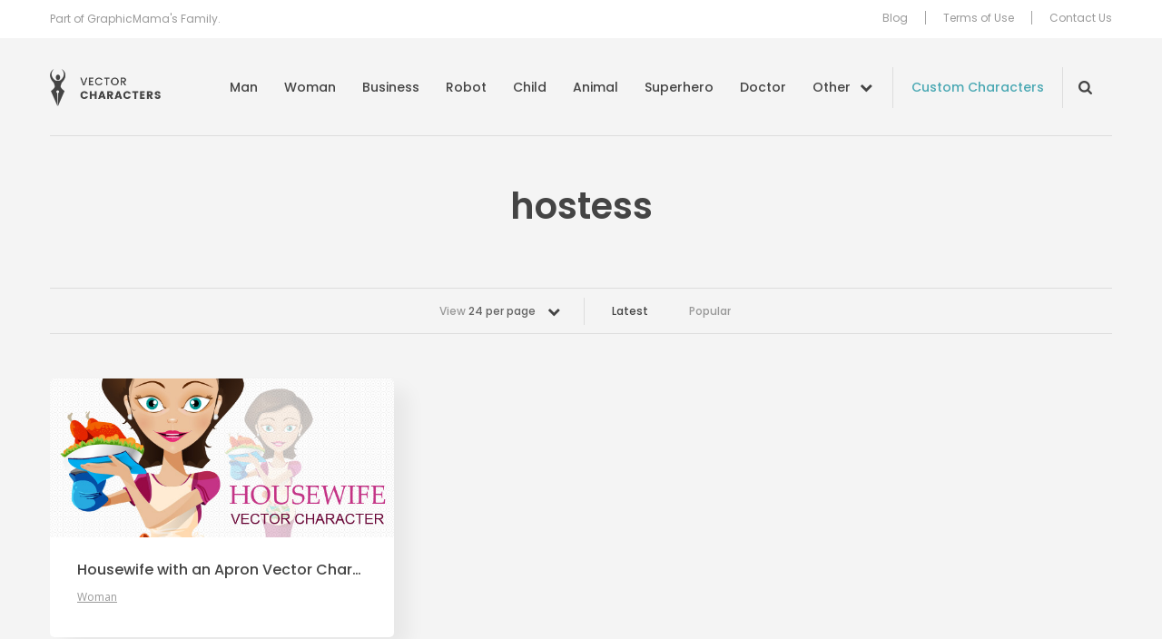

--- FILE ---
content_type: text/css
request_url: https://vectorcharacters.net/wp-content/themes/psdfiles-vectorcharacters/style.css?ver=1655707887
body_size: 10975
content:
/*
Theme Name: Vector Characters
Template: psdfiles
*/
body{background:#f4f4f4;font-family:Poppins,sans-serif}a,h2 a:hover{color:#163e73}div#logo{width:122px;height:41px;margin-top:2px}div#logo a{background:url(images/logo@2x.png) 0 0/contain no-repeat;width:100%;height:100%;display:block}a.download-button{background:#67c185;line-height:60px;height:60px;font-size:16px;font-weight:600;color:#fff;text-shadow:none;width:auto;padding:0 20px 0 60px;position:relative;display:inline-block;border-radius:5px;-webkit-transition:opacity .3s;-o-transition:opacity .3s;transition:opacity .3s}a.download-button:before{font-family:FontAwesome;font-size:16px;color:#fff;content:'\f0ed';position:absolute;top:50%;left:20px;-webkit-transform:translateY(-50%);-ms-transform:translateY(-50%);-o-transform:translateY(-50%);transform:translateY(-50%)}a.download-button:hover{opacity:.85}#sidebar h2{background-image:url(images/sidebar-h2.png)}#sidebar h2 span{background-image:url(images/sidebar-h2-r.png)}#sidebar ul li ul li a:hover,.current-cat,h2 strong.colored{color:#163e73}.current-cat a{color:#163e73!important}h1.pagetitle{color:#163e73;text-shadow:#aac5e0 0 1px 2px}h1.pagetitle span{color:#aac5e0}.our-network-button{background:url(images/our-network-button.png)}.socials-header{float:right;padding:6px 0;min-width:270px}.socials-header ul{list-style:none;font-size:14px;line-height:32px;color:#666}.socials-header li{float:left}.socials-header li~li{margin-left:8px}.socials-header li:first-child{min-width:70px}.socials-header li a{display:block;width:30px;height:30px;border:1px solid #9b9ea1;border-radius:6px;-webkit-transition:background-color .15s,border-color .15s;-moz-transition:background-color .15s,border-color .15s;-ms-transition:background-color .15s,border-color .15s;-o-transition:background-color .15s,border-color .15s;transition:background-color .15s,border-color .15s}.socials-header li a:hover{text-decoration:none}.socials-header li i{display:block;width:30px;height:30px;background-image:url(images/social-icons.png);background-repeat:no-repeat;-webkit-transition:background-position .15s;-moz-transition:background-position .15s;-ms-transition:background-position .15s;-o-transition:background-position .15s;transition:background-position .15s}.socials-header .ico-facebook{background-position:0 -30px}.socials-header a:hover .ico-facebook{background-position:0 0}.socials-header .ico-twitter{background-position:-90px -30px}.socials-header a:hover .ico-twitter{background-position:-90px 0}.socials-header .ico-youtube{background-position:-120px -30px}.socials-header a:hover .ico-youtube{background-position:-120px 0}.socials-header .ico-pinterest{background-position:-60px -30px}.socials-header a:hover .ico-pinterest{background-position:-60px 0}.socials-header .link-facebook:hover{background:#3d599c;border-color:#3d599c}.socials-header .link-twitter:hover{background:#019fd3;border-color:#019fd3}.socials-header .link-youtube:hover{background:#c4302d;border-color:#c4302d}.socials-header .link-pinterest:hover{background:#920002;border-color:#920002}.bar-filters{padding:10px 0 5px;border:solid #ddd;border-width:1px 0;margin-bottom:49px;text-align:center;font-size:12px;font-weight:500}.single .bar-filters{display:none}.bar-filters .bar-content{display:inline-block}.bar-filters .bar-aside{float:right}.bar-filters .bar-content>ul{list-style:none;display:inline-block;border-left:1px solid #ddd;overflow:hidden}.bar-filters .bar-content>ul li{float:left;margin-left:45px}.bar-filters .bar-content>ul li:first-child{margin-left:30px}.bar-filters .bar-content>ul li a{display:block;line-height:30px;color:#999;text-decoration:none}.dropdown,.dropdown-trigger{display:inline-block;vertical-align:top;position:relative}.bar-filters .bar-content>ul .current a{color:#444}.dropdown{height:30px;z-index:3;margin-right:15px}.dropdown-trigger{line-height:24px;padding:3px 35px 3px 8px;min-width:145px;text-decoration:none;color:#999;box-sizing:border-box}.dropdown-trigger strong{font-weight:500;color:#666}.download-button2,.dropdown-trigger{background-color:transparent;-webkit-transition:background-position .15s,padding .15s;-moz-transition:background-position .15s,padding .15s;-ms-transition:background-position .15s,padding .15s;-o-transition:background-position .15s,padding .15s;transition:background-position .15s,padding .15s}.dropdown-trigger-aside{width:30px;position:absolute;top:0;bottom:0;right:0}.dropdown-trigger-aside i{color:#444;font-size:14px;line-height:30px}.dropdown-body{position:absolute;top:43px;left:0;right:0;background:#fff;border-width:0 1px 1px;border-style:solid;border-color:#cfd3d9;border-radius:0 0 4px 4px;padding:5px;-webkit-transform-origin:top left;-moz-transform-origin:top left;-ms-transform-origin:top left;-o-transform-origin:top left;transform-origin:top left;-webkit-transform:scale(1,0);-moz-transform:scale(1,0);-ms-transform:scale(1,0);-o-transform:scale(1,0);transform:scale(1,0);-webkit-transition:top .15s,-webkit-transform .15s;-moz-transition:top .15s,-moz-transform .15s;-ms-transition:top .15s,-ms-transform .15s;-o-transition:top .15s,-o-transform .15s;transition:top .15s,transform .15s}.dropdown-body ul{list-style:none;padding:15px 0;margin:0}.dropdown-body ul,.dropdown-body-wide .cols{background:#ededed;background:-moz-linear-gradient(top,#ededed 0,#fff 100%);background:-webkit-linear-gradient(top,#ededed 0,#fff 100%);background:linear-gradient(to bottom,#ededed 0,#fff 100%)}.dropdown-body li~li{margin-top:10px}.dropdown-body li a{display:block;font-size:14px;line-height:20px;padding:5px 15px;text-decoration:none;color:#575757}.dropdown-body li a:hover{color:#111}.dropdown-body-wide{width:970px;right:auto;box-shadow:0 50px 100px -50px rgba(0,0,0,.5);border-top-width:1px;border-radius:0 4px 4px}.dropdown-body-wide ul{background:0 0;padding:35px 25px}.download-button2,.dropdown-accented .dropdown-trigger{color:#fff;border-color:#153c71;background:#2c6baa;background:-moz-linear-gradient(top,#fff 0,#fff 40%,#2c6baa 67%,#153c71 100%);background:-webkit-linear-gradient(top,#fff 0,#fff 40%,#2c6baa 67%,#153c71 100%);background:linear-gradient(to bottom,#fff 0,#fff 40%,#2c6baa 67%,#153c71 100%);background-position:0 100%;-webkit-background-size:100% 300%;background-size:100% 300%}.dropdown-accented .dropdown-trigger-aside{border-color:#153c71}.dropdown-accented .dropdown-trigger-aside .arrow-down,.dropdown-open .dropdown-trigger,.dropdown-trigger:hover,.dropdown:hover .dropdown-trigger{background-position:0 0}.download-button2:hover,.dropdown-accented .dropdown-trigger:hover,.dropdown-accented:hover .dropdown-trigger{background-position:0 80%}.dropdown-accented.dropdown-open .dropdown-trigger{border-color:#cfd3d9;color:#575757}.dropdown-accented.dropdown-open .dropdown-trigger-aside .arrow-down{background-position:0 -11px}.dropdown-accented.dropdown-open .dropdown-trigger,.dropdown-accented.dropdown-open .dropdown-trigger:hover,.dropdown-accented.dropdown-open:hover .dropdown-trigger{background-position:0 0}.dropdown-open .dropdown-trigger{z-index:2}.dropdown-open .dropdown-trigger-aside{border-color:transparent}.dropdown-open .dropdown-body{top:41px;-webkit-transform:none;-moz-transform:none;-ms-transform:none;-o-transform:none;transform:none}.dropdown-open .dropdown-body-wide{top:56px}.cols:after{content:'';clear:both;display:table}.cols .col{float:left}.col-1of4{width:25%}.col-1of3{width:33%}ul.col{list-style:none}ul.col li{padding:15px 0}ul.col a{text-decoration:none;font-size:14px;color:#9f9f9f}.page-template-template-popular-searches-php .header-middle-section h1.pagetitle{margin-bottom:0}@media only screen and (max-width:767px){.page-template-template-popular-searches-php #content .col{float:none;width:100%}}.form-search{padding-right:43px;position:relative}.form-search .field{display:block;background:#cfd3d9;border-width:1px 0 1px 1px;border-style:solid;border-color:#abb0b7 #abb0b7 #cfd3d9;border-radius:4px 0 0 4px;font-size:14px;line-height:24px;padding:10px 20px;width:257px;color:#333}.form-search .btn-submit{width:43px;height:46px;position:absolute;top:0;right:0;background:#cfd3d9;border-width:1px;border-style:solid;border-color:#abb0b7 #cfd3d9 #cfd3d9 #abb0b7;border-radius:0 4px 4px 0;cursor:pointer}.form-search .ico-search{background:url(images/ico-search.png) 48% no-repeat;width:42px;height:44px;display:block}.search-no-results .post .entry-title{text-align:center}#content{float:none;width:auto;position:relative;margin:0 -8px}.more-blog-posts-section{margin-bottom:50px}.more-blog-posts-section h2{margin-bottom:10px;text-shadow:none;font-size:38px;line-height:1.35;color:#444;text-align:center}.more-blog-posts-section p{margin-bottom:10px;font-size:16px;line-height:27px;color:#666;text-align:center}.more-blog-posts-section .section-head{margin-bottom:40px}.blog .more-blog-posts-section .post{float:left;width:25%}.blog .more-blog-posts-section .post .post-cnt{padding:0;min-height:auto}.blog .more-blog-posts-section .post:nth-child(3n+1){clear:none}.blog .more-blog-posts-section .post .post-head h3{font-size:14px}@media only screen and (max-width:767px){.more-blog-posts-section{margin-bottom:0}}.blog .post{float:left;width:33.3333%;margin:0 0 15px;min-height:244px;padding:0 8px;border:0;background:0 0;-webkit-box-sizing:border-box;-moz-box-sizing:border-box;box-sizing:border-box}.blog .post:nth-child(3n+1){clear:both}.blog .post+.cl+.choco-templates{margin-top:80px}.blog .post-head{padding-bottom:0}.blog .post-cnt{min-height:220px;padding:0;box-shadow:16px 12px 20px rgba(0,0,0,.05)}.blog .post .box-gradient{display:none!important}.blog .post .post-head{background:#fff;padding:25px 30px 31px;border-radius:0 0 5px 5px}.blog .post .post-head h3{font-size:16px;font-weight:500;color:#444;margin-bottom:6px;line-height:1.35}.blog .post .post-head h3 a{text-decoration:none;color:inherit;display:block;white-space:nowrap;overflow:hidden;text-overflow:ellipsis}.blog .post .postmeta{font-size:0}.blog .post .postmeta a{font-family:'Open Sans',sans-serif;font-size:12px;color:#999;display:inline-block;margin-right:3px}.blog .post .postmeta a:after{content:','}.blog .post .postmeta a:last-child:after,.post.choco-templates:before{content:''}.blog .post .image{box-shadow:none;margin:0;border:0;padding:0}.blog .post .image img{border-radius:5px 5px 0 0}.blog .post .badge{right:auto;left:-5px;top:-5px;background:url(images/badge-graphicmama.png) 0 0/contain no-repeat;width:106px;height:106px}.blog .post-custom .image{position:relative;overflow:hidden;border-radius:5px;min-height:285px}.blog .post-custom .image>a{position:absolute;top:0;left:0;width:100%;height:100%;background:center center/cover no-repeat}.blog .post-custom .badge{pointer-events:none}.error404.blog .post,.error404.blog .post-cnt{min-height:auto}.blog .post.blog-listing-post .post-head{padding:12px 20px}.blog .post.blog-listing-post .post-head h3 a{text-overflow:visible;white-space:initial}.post.choco-templates,.post.page,.post.post-full{width:auto;float:none;box-shadow:none}.post.choco-templates{text-align:center;font-size:14px;line-height:2;color:#444;margin-bottom:0}.post.choco-templates h3{text-align:center;padding:60px 14px 5px;font-size:30px;font-weight:600}.post.choco-templates h3 img{vertical-align:middle}.btn-share,.btn-share i,.ico-download{vertical-align:top}.post.choco-templates .choco-button{margin-right:38px;margin-bottom:16px}.cartoon-slider-holder .cartoon-slider-pagination{bottom:80px}.cartoon-slider-holder .cartoon-slider-pagination a{width:12px;height:12px;border-radius:50%;background:#ddd;margin:0 4px;transition:background .3s}.cartoon-slider-holder .cartoon-slider-pagination a.selected,.cartoon-slider-holder .cartoon-slider-pagination a:hover{background:#4aa8b3}.post.choco-templates{position:relative;z-index:0;border:0}.post.choco-templates .post-cnt{box-shadow:none}.post.choco-templates:before{z-index:-1;position:absolute;top:0;left:50%;width:4000px;height:100%;background:#fff;margin-left:-2000px}.cartoon-slider-holder{padding:42px 44px 130px}.chocos ul li{width:18.85%;margin-right:8.2%;text-align:center}.chocos ul li:nth-child(4n){margin-right:0}.chocos ul li a{text-decoration:none}.chocos ul li a.choco-image{width:auto;height:auto;border:0;margin-bottom:11px}.chocos ul li a img{width:auto;height:auto;max-height:232px;max-width:100%}.chocos ul li h4{font-family:Cabin,sans-serif;font-size:20px;font-weight:500;line-height:1.4}.chocos ul li h4 em,.download p{font-family:'Open Sans',sans-serif}.chocos ul li h4 a{display:block;color:#444}.chocos ul li h4 em{display:block;font-style:normal;text-transform:uppercase;font-weight:400;font-size:11px;color:#999}.page-download .entry{border-top:0}.page-download .header .header__inner .shell:before{display:none}.page-download #container,.page-download #main{padding-top:0}.page-download .post-head{padding:21px 0 0}.download-more-posts{padding-top:24px}.download-more-posts h3{text-align:center;font-size:16px;font-weight:500;color:#444;border-top:1px solid #eee;padding-top:38px}.download-more-posts .cartoon-slider-holder{padding:17px 15px 37px;box-sizing:border-box}.download-more-posts .cartoon-slider-holder .cartoon-slider-pagination{bottom:-7px}.download-more-posts .cartoon-slider-holder .cartoon-slider-pagination a{width:8px;height:8px}.download-more-posts .chocos ul li{width:12.4%;margin-right:2.2%!important;padding:0}.download-more-posts .chocos ul li:nth-child(7n){margin-right:0!important}.download-more-posts .chocos ul li h4{font-size:14px}.download-more-posts .chocos ul li h4 em{font-size:10px}.download-more-posts .chocos ul li a img{max-width:100%;width:auto;max-height:120px}.download-more-posts .chocos .cartoon-slider-holder .slide-left-arrow,.download-more-posts .chocos .cartoon-slider-holder .slide-right-arrow{width:29px;height:29px;line-height:25px;margin-top:-21px}.download-more-posts .chocos .cartoon-slider-holder .slide-left-arrow{left:-5px}.download-more-posts .chocos .cartoon-slider-holder .slide-right-arrow{right:-5px}.download .download-button{margin-bottom:12px}.download p{font-size:12px;color:#999}.choco-templates .chocos .cartoon-slider{height:auto!important}.choco-templates .chocos .caroufredsel_wrapper{max-height:initial!important}.chocos .cartoon-slider-holder .slide-left-arrow,.chocos .cartoon-slider-holder .slide-right-arrow{background:#f4f4f4;width:45px;height:45px;border-radius:5px;font-size:0;text-indent:0;margin-top:-73px;line-height:41px;text-decoration:none;text-align:center;border:2px solid #fff;-webkit-box-sizing:border-box;-moz-box-sizing:border-box;box-sizing:border-box;-webkit-transition:box-shadow .3s;-o-transition:box-shadow .3s;transition:box-shadow .3s}.chocos .cartoon-slider-holder .slide-left-arrow{left:0}.chocos .cartoon-slider-holder .slide-right-arrow{right:0}.chocos .cartoon-slider-holder .slide-left-arrow:hover,.chocos .cartoon-slider-holder .slide-right-arrow:hover{box-shadow:16px 12px 20px rgba(0,0,0,.05)}.chocos .cartoon-slider-holder .slide-left-arrow:before,.chocos .cartoon-slider-holder .slide-right-arrow:before{font-family:FontAwesome;font-size:14px;color:#444}.chocos .cartoon-slider-holder .slide-left-arrow:before{content:'\f053'}.chocos .cartoon-slider-holder .slide-right-arrow:before{content:'\f054'}.single .post{float:none;width:auto;margin:0 0 20px}.single .post-head{padding-bottom:20px}.single .post-cnt{padding:14px 27px 18px;min-height:421px}.single .post.choco-templates{margin:0}.sidebar-download p{font-size:14px;line-height:25px;color:#575757;padding:0 0 12px}.sidebar-download p.mini{font-size:11px;line-height:17px;color:#888;padding:0 0 17px}.sidebar-download .sidebar-cnt{padding:24px 20px 28px}.sidebar-download .box-gradient{height:180px}.ico-download{background:url(images/ico-download.png) no-repeat;width:14px;height:14px;display:inline-block}.post-full .post-head{text-align:center}.post-full .post-head h2{text-shadow:none;font-size:25px;font-weight:600;color:#444}.post-full .post-head h2 strong{color:#67c185}.post-full .box-gradient{display:none}.post-full .post-cnt{min-height:auto}.buttons{padding:10px 0}.download-button2{display:inline-block;font-size:16px;line-height:26px;padding:10px 15px;border:1px solid #153c71;border-radius:8px;font-weight:700;text-decoration:none}.download-button2:hover{color:#fff}.download-button2 .ico-download{position:relative;top:5px;margin-right:8px}.badge-small.badge-premium{background-image:url(../psdfiles/images/badge-small-premium.png)}.sidebar-graphicmama .sidebar-cnt{padding:0}.sidebar-graphicmama .sidebar-cnt>a{text-decoration:none;font-size:14px;text-align:center;color:#fff}.sidebar-graphicmama .sidebar-cnt p{font-size:16px;line-height:1.5;font-weight:400;letter-spacing:0}.sidebar-graphicmama .sidebar-cnt p strong{display:block;font-size:20px;line-height:1.3}.sidebar-graphicmama-premium .sidebar-cnt>a{text-transform:uppercase;font-weight:600}.sidebar-graphicmama-premium .sidebar-cnt p{font-size:18px;line-height:1.2;font-weight:400}.sidebar-graphicmama-premium .sidebar-cnt p strong{display:block;font-size:34px;line-height:1.1}.sidebar-graphicmama .browse{display:inline-block;background:#ee7078;line-height:48px;padding:0 32px;border-radius:3px;letter-spacing:1px;-webkit-transition:-webkit-transform .2s;-moz-transition:-moz-transform .2s;-ms-transition:-ms-transform .2s;-o-transition:-o-transform .2s;transition:transform .2s}.sidebar-graphicmama a:hover .browse{-webkit-transform:translate(0,-11px);-moz-transform:translate(0,-11px);-ms-transform:translate(0,-11px);-o-transform:translate(0,-11px);transform:translate(0,-11px)}.sidebar-graphicmama .premium-box .browse{position:absolute;top:150px;left:50%;margin-left:-16px}.sidebar-graphicmama .character-box .browse{font-size:18px;padding:0 20px;text-transform:uppercase}.sidebar-graphicmama .logo-graphic-mama{background:url(images/logo-graphic-mama.png) 50% no-repeat;width:100%;height:94px;display:block}.sidebar-graphicmama .premium-box{width:100%;height:250px;position:relative;border-radius:0 0 5px 5px;padding:24px 0 0}.sidebar-graphicmama .character-box,.sidebar-graphicmama .premium-box{background:#4cc2c2;background:-moz-radial-gradient(center,ellipse cover,#4cc2c2 0,#41b3b2 100%);background:-webkit-radial-gradient(center,ellipse cover,#4cc2c2 0,#41b3b2 100%);background:radial-gradient(ellipse at center,#4cc2c2 0,#41b3b2 100%)}.sidebar-graphicmama .character-box{width:100%;border-radius:5px;padding:32px 0 40px}.sidebar-graphicmama .character-box:after{content:'';position:absolute;width:0;height:0;top:0;bottom:0;left:-31px;margin:auto;border-style:solid;border-width:31px 31px 31px 0;border-color:transparent #46bab8 transparent transparent}.sidebar-graphicmama .character-box img{display:block;max-width:100%;padding:19px 0}.sidebar-graphicmama .ico-ninja{background:url(images/ninja-character.png) 50% 0 no-repeat;width:108px;height:133px;position:absolute;top:110px;left:50%;margin-left:-100px;z-index:5;-webkit-transition:-webkit-transform .2s;-moz-transition:-moz-transform .2s;-ms-transition:-ms-transform .2s;-o-transition:-o-transform .2s;transition:transform .2s}.sidebar-graphicmama .ico-ninja-shadow{background:rgba(0,0,0,.2);width:60px;height:3px;border-radius:100%;position:absolute;top:240px;left:50%;margin-left:-75px;-webkit-transform:scale(0);-moz-transform:scale(0);-ms-transform:scale(0);-o-transform:scale(0);transform:scale(0);-webkit-transition:-webkit-transform .2s,opacity .2s;-moz-transition:-moz-transform .2s,opacity .2s;-ms-transition:-ms-transform .2s,opacity .2s;-o-transition:-o-transform .2s,opacity .2s;transition:transform .2s,opacity .2s}.sidebar-graphicmama a:hover .ico-ninja{background-position:50% -133px;-webkit-transform:translate(0,-23px);-moz-transform:translate(0,-23px);-ms-transform:translate(0,-23px);-o-transform:translate(0,-23px);transform:translate(0,-23px)}.sidebar-graphicmama a:hover .ico-ninja-shadow{opacity:1;-webkit-transform:scale(1);-moz-transform:scale(1);-ms-transform:scale(1);-o-transform:scale(1);transform:scale(1)}.text-ad{text-align:center;font-size:11px}.popup-overlay{background:#f0f0f0;position:fixed;top:0;left:0;bottom:0;right:0;z-index:99;visibility:hidden;opacity:0;-webkit-transition:opacity .4s,visibility 0s .4s;-moz-transition:opacity .4s,visibility 0s .4s;-ms-transition:opacity .4s,visibility 0s .4s;-o-transition:opacity .4s,visibility 0s .4s;transition:opacity .4s,visibility 0s .4s}.popup-overlay-visible{visibility:visible;opacity:.8;-webkit-transition:opacity .4s;-moz-transition:opacity .4s;-ms-transition:opacity .4s;-o-transition:opacity .4s;transition:opacity .4s}.popup{position:absolute;top:130px;left:50%;width:748px;visibility:hidden;opacity:0;z-index:100;border:5px solid #fff;margin-left:-379px;text-align:center;border-radius:12px;background:#d7d7d7;background:-moz-linear-gradient(top,#d7d7d7 0,#fff 100%);background:-webkit-linear-gradient(top,#d7d7d7 0,#fff 100%);background:linear-gradient(to bottom,#d7d7d7 0,#fff 100%);-webkit-transform:translateY(-50px);-moz-transform:translateY(-50px);-ms-transform:translateY(-50px);-o-transform:translateY(-50px);transform:translateY(-50px);-webkit-transition:-webkit-transform .4s,opacity .4s,visibility 0s .4s;-moz-transition:-moz-transform .4s,opacity .4s,visibility 0s .4s;-ms-transition:-ms-transform .4s,opacity .4s,visibility 0s .4s;-o-transition:-o-transform .4s,opacity .4s,visibility 0s .4s;transition:transform .4s,opacity .4s,visibility 0s .4s}.popup h2,.popup h3,.popup p{line-height:1.2;margin:0 0 10px}.popup p{font-size:16px;color:#000}.popup h2{font-size:25px;color:#000;text-shadow:none}.popup h3{font-size:20px;color:#163e73;font-weight:400}.popup h4,.popup h5{line-height:1.2;margin:0 0 10px;color:#000;font-weight:400}.popup h4{font-size:18px}.popup h5{font-size:16px;text-transform:none}.btn-share,.btn-share:hover{color:#fff}.popup-visible{visibility:visible;opacity:1;-webkit-transform:translateY(0);-moz-transform:translateY(0);-ms-transform:translateY(0);-o-transform:translateY(0);transform:translateY(0);-webkit-transition:-webkit-transform .4s,opacity .4s;-moz-transition:-moz-transform .4s,opacity .4s;-ms-transition:-ms-transform .4s,opacity .4s;-o-transition:-o-transform .4s,opacity .4s;transition:transform .4s,opacity .4s}.popup-close{width:33px;height:34px;position:absolute;top:16px;right:16px}.popup-close .ico-close{background:url(images/ico-close.png) 50% no-repeat #fff;width:30px;height:30px;border-radius:8px;position:absolute;top:0;left:0;box-shadow:3px 4px 0 rgba(0,0,0,.15);z-index:101;-webkit-transition:top .1s,left .1s,box-shadow .1s;-moz-transition:top .1s,left .1s,box-shadow .1s;-ms-transition:top .1s,left .1s,box-shadow .1s;-o-transition:top .1s,left .1s,box-shadow .1s;transition:top .1s,left .1s,box-shadow .1s}.popup-close:hover .ico-close{top:2px;left:2px;box-shadow:1px 2px 0 rgba(0,0,0,.15)}.popup-foot:after,.popup-head:after{width:50px;height:1px;background:rgba(0,0,0,.12);left:50%;margin-left:-25px;content:'';overflow:hidden}.popup-head{padding:48px 24px 38px;position:relative}.popup-head:after{position:absolute;bottom:0}.popup-body{padding:38px 24px 50px}.popup-foot{padding:36px 24px 60px;position:relative}.popup-foot:after{position:absolute;top:0}.share-buttons{padding:24px 0 0;font-size:0}.btn-share{display:inline-block;font-size:16px;line-height:26px;padding:10px 18px;font-weight:700;text-transform:uppercase;text-decoration:none;border-width:1px;border-style:solid;border-radius:4px;margin:0 5px}.btn-share i{display:inline-block;position:relative;margin-left:6px}.btn-share-facebook{border-color:#364f7b;background:#4d70a8;background:-moz-linear-gradient(top,#4d70a8 0,#2a3f64 100%);background:-webkit-linear-gradient(top,#4d70a8 0,#2a3f64 100%);background:linear-gradient(to bottom,#4d70a8 0,#2a3f64 100%)}.btn-share-facebook:hover{background:#2a3f64;background:-moz-linear-gradient(top,#2a3f64 0,#4d70a8 100%);background:-webkit-linear-gradient(top,#2a3f64 0,#4d70a8 100%);background:linear-gradient(to bottom,#2a3f64 0,#4d70a8 100%)}.btn-share-facebook .ico-share-facebook{background:url(images/ico-share-facebook.png) 50% no-repeat;width:11px;height:20px;top:1px}.btn-share-twitter{border-color:#068eb7;background:#00bbf2;background:-moz-linear-gradient(top,#00bbf2 0,#0b6f8f 100%);background:-webkit-linear-gradient(top,#00bbf2 0,#0b6f8f 100%);background:linear-gradient(to bottom,#00bbf2 0,#0b6f8f 100%)}.btn-share-twitter:hover{background:#0b6f8f;background:-moz-linear-gradient(top,#0b6f8f 0,#00bbf2 100%);background:-webkit-linear-gradient(top,#0b6f8f 0,#00bbf2 100%);background:linear-gradient(to bottom,#0b6f8f 0,#00bbf2 100%)}.btn-share-twitter .ico-share-twitter{background:url(images/ico-share-twitter.png) 50% no-repeat;width:21px;height:17px;top:3px}.btn-share-pinterest{border-color:#982322;background:#cb3737;background:-moz-linear-gradient(top,#cb3737 0,#751613 100%);background:-webkit-linear-gradient(top,#cb3737 0,#751613 100%);background:linear-gradient(to bottom,#cb3737 0,#751613 100%)}.btn-share-pinterest:hover{background:#751613;background:-moz-linear-gradient(top,#751613 0,#cb3737 100%);background:-webkit-linear-gradient(top,#751613 0,#cb3737 100%);background:linear-gradient(to bottom,#751613 0,#cb3737 100%)}.btn-share-pinterest .ico-share-pinterest{background:url(images/ico-share-pinterest.png) 50% no-repeat;width:17px;height:21px;top:1px}#top,#top-holder{height:auto}.share-field{display:block;background:#f4f4f4;border-radius:5px;font-size:14px;padding:10px 20px;border:0;box-shadow:1px 1px 0 rgba(0,0,0,.2) inset;color:#575757;width:582px;margin:28px auto 0;-webkit-box-sizing:border-box;-moz-box-sizing:border-box;-ms-box-sizing:border-box;-o-box-sizing:border-box;box-sizing:border-box}#wrapper{overflow:hidden}.shell{max-width:1170px}#top-holder{font-size:12px;color:#999;position:static;padding:12px 0 13px;background:#fff}#top-holder .shell,.top-nav ul{padding-top:0}#top-holder p{float:left}#top-holder .shell:after{content:'';line-height:0;display:table;clear:both}.top-nav{font-size:12px;font-weight:400;text-transform:none}.top-nav ul{overflow:hidden}.top-nav ul li{padding-left:19px;margin-left:19px}.top-nav ul li:first-child{border-left:0}.top-nav ul li a{color:#999;display:block;line-height:1.3}.header .header__inner{padding:32px 0 31px}.header .header__inner .shell{position:relative}.header .header__inner .shell:after{content:'';line-height:0;display:table;clear:both}.header-middle-section .right-header-section,.nav-mobile,.page-template-template-custom-character-php .header .header__inner .shell:before{display:none}.header .header__inner .shell:before{position:absolute;bottom:-31px;left:20px;right:20px;height:1px;background:#ddd;content:'';-webkit-transition:opacity .4s;-o-transition:opacity .4s;transition:opacity .4s}.header .header__inner.categories-open .shell:before{opacity:0}.header-middle-section{font-size:16px;line-height:1.75;color:#666;text-align:center;padding-bottom:42px}.header-middle-section p{line-height:27px}.header-middle-section h1.pagetitle{text-shadow:none;color:#444;font-size:40px;font-weight:600;line-height:1.35;margin-bottom:21px}.header-middle-section .left-header-section{float:none;width:100%}.nav-wrapper{float:right;font-size:14px;font-weight:500}.link-custom,.nav,.nav ul li,.nav-search{float:left}.nav ul{list-style:none;padding-right:10px}.nav ul:after{content:'';line-height:0;display:table;clear:both}.nav ul li{margin-left:5px}.nav ul li:first-child{margin-left:0}.nav ul li a{display:block;color:#444;padding:0 10px;border:2px solid transparent;border-radius:4px;text-decoration:none;line-height:41px;-webkit-transition:border-color .3s,box-shadow .3s;-o-transition:border-color .3s,box-shadow .3s;transition:border-color .3s,box-shadow .3s}.nav ul .current-menu-item>a,.nav ul li:hover>a{border-color:#fff;box-shadow:16px 12px 20px rgba(0,0,0,.05)}.nav ul .nav__more a:after{font-family:FontAwesome;content:'\f078';display:inline-block;margin-left:10px}.nav-search .screen-reader-text,.nav-trigger{display:none}.nav-search{position:relative;height:45px;padding:0 27px;border-left:1px solid #ddd}.nav-search input[type=submit],.nav-search:before{opacity:0;visibility:hidden;position:absolute;top:0;right:20px;height:45px;line-height:45px;background:url(images/ico-search.png) center center/15px 15px no-repeat;width:20px;content:'';transition:opacity .3s,visibility .3s}.nav-search .searchform{position:absolute;top:0;right:0;width:200px;opacity:1;transition:width .5s,opacity .5s}.nav-search--closed .searchform{width:0;opacity:0}.nav-search input[type=text]{-webkit-appearance:none;border-radius:0;border:0;background:#fff;width:100%;height:45px;line-height:45px;font-size:17px;color:#444;padding:0 40px 0 10px;box-shadow:16px 12px 20px rgba(0,0,0,.05)}.nav-search input[type=submit]{left:auto;right:20px;font-size:0;-webkit-appearance:none;border-radius:0;box-shadow:none;border:0}.nav-search input[type=submit],.nav-search--closed:before{opacity:1;visibility:visible}.nav-search--closed input[type=submit]{visibility:hidden;opacity:0}.link-custom{line-height:45px;padding:0 20px;border-left:1px solid #ddd;text-decoration:none;color:#4aa8b3}.nav-trigger{position:absolute;top:5px;right:15px;width:40px;height:26px}.nav-trigger span{position:absolute;display:block;height:1px;width:100%;background:#000;transition:top .2s .25s,left .2s .25s,opacity .2s .25s,transform .2s 0s}.nav-trigger span:nth-child(1){top:0}.nav-trigger span:nth-child(2){top:12px}.nav-trigger span:nth-child(3){top:25px}.nav-trigger.active span{transition:background .2s,top .2s,left .2s,opacity .2s,transform .2s .25s}.nav-trigger.active span:nth-child(1),.nav-trigger.active span:nth-child(3){top:12px}.nav-trigger.active span:nth-child(2){opacity:0}.section-collection .section__head .download-button2:hover,.tabs .tab #respond .form-submit input:hover,.tabs__body .download-button2:hover{opacity:.85}.nav-trigger.active span:nth-child(1){transform:rotate(45deg)}.nav-trigger.active span:nth-child(3){transform:rotate(-45deg)}.nav-categories{background:#fff;padding:46px 0 18px;display:none}.nav-categories ul{list-style:none;-moz-column-count:6;-webkit-column-count:6;column-count:6;column-gap:8.5em}.nav-categories ul li a{display:block;font-size:14px;font-weight:500;color:#444;text-decoration:none;padding-bottom:33px}.nav-categories ul li a,.nav-categories ul li em{-webkit-transition:color .3s;-o-transition:color .3s;transition:color .3s}.nav-categories ul li em{font-style:normal;font-size:12px;font-weight:400;color:#999;padding-left:2px}.nav-categories ul .current-menu-item a,.nav-categories ul li:hover a{color:#4aa8b3;white-space:nowrap}.nav-categories ul .current-menu-item a:before{width:17px;height:10px;content:'';display:inline-block;background:url(images/ico-arrow-right@2x.png) 0 0/contain no-repeat;margin-right:16px}.nav-categories ul .current-menu-item em,.nav-categories ul li:hover em{color:#444}.page-template-template-custom-character-php .nav-categories,.page-template-template-download-page-php .nav-categories{margin-bottom:50px}#main{padding:30px 0 112px}.page-template-template-custom-character-php #main{padding-top:0}.wp-pagenavi{margin:0 auto;text-align:center;width:100%;clear:both;padding:25px 0 80px;height:auto}.wp-pagenavi a,.wp-pagenavi span{float:none;display:inline-block;vertical-align:top;min-width:45px;width:auto;height:45px;line-height:43px;text-align:center;border:2px solid #fff;border-radius:5px;background:#fff;box-shadow:16px 12px 20px rgba(0,0,0,.05);margin:10px 8px 0;font-size:15px;letter-spacing:.01em;color:#444;font-weight:400}.wp-pagenavi .current,.wp-pagenavi .extend,.wp-pagenavi a{-webkit-box-sizing:border-box;-moz-box-sizing:border-box;box-sizing:border-box;-webkit-transition:border-color .3s,background .3s;-o-transition:border-color .3s,background .3s;transition:border-color .3s,background .3s}.wp-pagenavi .extend{background:0 0;border-color:transparent;box-shadow:none}.wp-pagenavi a:hover{background:#f4f4f4}.wp-pagenavi .current{border-color:#434343}.wp-pagenavi .nextpostslink,.wp-pagenavi .previouspostslink{font-size:0;padding:0 16px}.wp-pagenavi .nextpostslink:before,.wp-pagenavi .previouspostslink:before{font-size:14px;letter-spacing:.01em;color:#444;text-transform:none}.wp-pagenavi .previouspostslink:before{content:'Previous'}.wp-pagenavi .nextpostslink:before{content:'Next'}.page-custom:after,.tabs .tabs__nav ul li a:after,.tabs .tabs__nav ul:after{content:''}.page-custom{border-radius:5px;border:0;margin-bottom:80px;padding:80px 50px;box-sizing:border-box}.page-custom:after{line-height:0;display:table;clear:both}.page-custom .box-gradient,.page-custom .hreview-aggregate,.page-custom .ratingblock,.page-custom .thumblock{display:none}.page-custom .post-image,.page-custom .post-image+.post-cnt{width:50%;float:left;box-sizing:border-box;padding:0;min-height:1px}.page-custom .post-image{text-align:center}.page-custom .post-image img{max-width:100%;height:auto}.page-custom .post-head{padding:0}.page-custom .post-head h2{font-weight:600;text-shadow:none;font-size:25px;color:#444}.page-custom .entry{border:0;line-height:1.86}.page-custom .entry p{padding-bottom:25px}.btn-visit{display:inline-block;height:60px;line-height:56px;border:2px solid #f8646e;padding:0 28px;background:#fff;font-size:16px;font-weight:600;color:#444;text-decoration:none;border-radius:5px;transition:background .3s,color .3s;box-sizing:border-box}.btn-visit:hover{background:#f8646e;color:#fff}.has-packs-slider.single #wrapper{padding-top:210px;transition:padding-top .4s ease-in-out}.has-packs-slider.single.slider--closed #wrapper,.single #container,.single #main{padding-top:0}.single .header .header__inner .shell:before{display:none}.single #content{width:57.7%;margin:0;padding-bottom:100px;float:left}.single #sidebar{width:39.74%;padding-bottom:100px}.section-collection .section__head{border-radius:5px;background:#fff;box-shadow:16px 12px 20px rgba(0,0,0,.05);padding:33px 40px 27px;margin-bottom:30px}.section-collection .section__head .pagetitle{color:#444;font-weight:600;font-size:25px;text-shadow:none}.section-collection .section__head .breadcrumbs,.section-collection .section__head .postmeta{font-family:'Open Sans',sans-serif;font-size:12px;line-height:20px;color:#999}.section-collection .section__head .breadcrumbs{margin-bottom:10px}.section-collection .section__head .breadcrumbs .breadcrumb-separator{padding:0 4px}.section-collection .section__head .postmeta{margin-bottom:25px}.section-collection .section__head .breadcrumbs a,.section-collection .section__head .postmeta a{color:#999}.section-collection .section__head .alignright{float:none;margin-left:20px;border-left:1px solid #ddd;padding-left:20px}.section-collection .section__image{max-width:100%;height:auto;background:center center/cover no-repeat;margin-bottom:20px}.section-collection .postmeta-wrapper{overflow:hidden}.section-collection .postmeta-wrapper.alternate-wrapper{padding:20px 0;border-top:1px solid #eee}.section-collection .postmeta-wrapper.alternate-wrapper:last-child{padding-bottom:0}.section-collection .postmeta-wrapper.alternate-wrapper .post-share{float:left}.section-collection .postmeta-wrapper.alternate-wrapper .post-share strong{display:block;margin-bottom:10px}.section-collection .suggestion-wrapper{padding-top:40px;border-top:1px solid #eee}.section-collection .suggestion-wrapper img{margin-bottom:0!important;border-radius:5px}.section-collection .section__head .postmeta-alt{float:left;margin-top:-5px;max-width:70%;color:#444;font-size:12px}.section-collection .section__head .postmeta-alt:after{display:table;clear:both;content:''}.section-collection .section__head .postmeta-alt li{float:left;margin-top:10px;margin-right:10px;list-style:none}.footer-meta,.post-share{float:right}.section-collection .section__head .postmeta-alt li:nth-child(3n){clear:both;margin-left:0}.section-collection .section__head .postmeta-alt .fa{color:#ccc;margin-right:5px}.section-collection .section__head .postmeta-alt .ico,.section-collection .section__head .postmeta-alt .ico-disc{width:12px;height:12px;border-radius:50%;background:#fff;border:4px solid #ccc;box-sizing:border-box;display:inline-block}.section-collection .section__head .download-button2,.tabs__body .download-button2{display:block;height:60px;line-height:60px;border-radius:5px;background:#67c185;font-size:16px;text-align:center;padding:0;font-weight:600;border:0;transition:opacity .3s}.section-collection .section__head .download-button2 .fa,.tabs__body .download-button2 .fa{margin-right:10px}.section-collection.section-collection-separate .section__head{margin-bottom:0;border-radius:5px 5px 0 0}.section-collection.section-collection-separate .section__head .section__image{margin-bottom:0}.section-collection .section__body,.section-collection.section-collection-separate .section__footer{border-radius:5px;background:#fff;box-shadow:16px 12px 20px rgba(0,0,0,.05);padding:25px 0}.section-collection.section-collection-separate .section__body{padding-top:0;padding-bottom:0;margin-bottom:25px;border-radius:0 0 5px 5px}.section-collection.section-collection-separate .section__body .tab{padding-top:0;padding-bottom:40px}.post-share li{display:inline-block;list-style:none}.post-share li a{display:block;width:27px;height:27px;text-align:center;font-size:14px;line-height:27px;color:#fff}.categories-list li,.categories-list li a{display:inline-block;line-height:20px}.post-share li .icon-facebook{background:#4a5794}.post-share li .icon-twitter{background:#70b7ed}.post-share li .icon-pinterest{background:#c14a37}.header-meta .postmeta{font-family:Poppins,sans-serif!important}.footer-meta .postmeta{text-align:right;font-size:12px}.footer-meta .postmeta p{margin-bottom:0!important;line-height:18px}.footer-meta .categories-list{margin-bottom:5px;text-align:right}.categories-list{margin-bottom:10px;list-style:none;line-height:20px}.categories-list li a{height:20px;padding:0 4px;font-size:12px;text-decoration:none;border-radius:3px}.tabs .tabs__nav ul{list-style:none;padding:0 20px;border-bottom:1px solid #eee}.tabs .tabs__nav ul:after{line-height:0;display:table;clear:both}.tabs .tabs__nav ul li{float:left;margin-right:20px}.tabs .tabs__nav ul li a,.tabs .tabs__nav ul li span{display:block;line-height:40px;padding:0 20px 5px;font-weight:500;font-size:16px;color:#999;position:relative;text-decoration:none;transition:color .3s}.tabs .tabs__nav ul .active a,.tabs .tabs__nav ul li span,.tabs .tabs__nav ul li:hover a{color:#444}.tabs .tabs__nav ul li a:after{position:absolute;bottom:-1px;width:100%;left:0;height:1px;background:0 0}.tabs .tabs__nav ul .active a:after{background:#444}.tabs .tab{display:none;padding:38px 40px 0;font-size:14px;line-height:1.86;color:#666}.tabs .tab img{display:block;margin:0 auto 40px;max-width:100%;height:auto}.tabs .tab h3{font-weight:500;font-size:16px;line-height:1.63;color:#444;margin-bottom:25px}.tabs .tab p{margin-bottom:20px}.tabs .tab .entry-meta{border-top:1px solid #eee;padding-top:25px;color:#999}.tabs .tab .entry-meta a{font-size:12px;line-height:20px;color:#999;font-family:'Open Sans',sans-serif}.tabs .tab #comments{margin:0 -40px}.tabs .tab .commentlist,.tabs.no-comments h3#reply-title{margin-top:0}.tabs .tab .comment-author .says{font-style:normal}.tabs .tab #comments-title{display:none}.tabs .tab .comment-respond,.tabs .tab .commentlist{padding:0 40px;color:#999;font-family:Poppins,sans-serif;font-size:14px}.tabs .tab .comment-author{color:#999;font-size:14px}.tabs .tab .comment-author .url{color:#444;text-decoration:none;font-weight:500}.tabs .tab .comment-meta{font-size:11px}.tabs .tab .comment-meta a{color:#4aa8b3}.tabs .tab .comment-body{font-size:14px;line-height:1.7;color:#666}.tabs .tab .comment-reply-link{font-size:12px;font-weight:500;color:#999;text-decoration:none}.tabs .tab .comment-reply-link:before{font-family:FontAwesome;content:'\f112';margin-right:8px}.tabs .tab h3#comments-title,.tabs .tab h3#reply-title{font-size:18px;font-weight:500}.tabs .tab #respond [class^=comment-form-]{position:relative;margin-bottom:20px}.tabs .tab #respond input[type=text],.tabs .tab #respond textarea{width:100%;box-shadow:none;border-radius:6px;border:1px solid #ddd;padding:15px 17px;height:47px;font-family:Poppins,sans-serif;font-size:14px;margin:0}.tabs .tab #respond ::-webkit-input-placeholder{color:#666}.tabs .tab #respond ::-moz-placeholder{color:#666}.tabs .tab #respond :-moz-placeholder{color:#666}.tabs .tab #respond :-ms-input-placeholder{color:#666}.tabs .tab #respond textarea{height:152px;resize:none;overflow:auto}.tabs .tab #respond .form-submit input,.tabs .tab #respond input[type=text],.tabs .tab #respond textarea{-webkit-appearance:none;-moz-appearance:none;appearance:none}.tabs .tab #respond input[type=text]+label{color:#666;position:absolute;top:1px;left:17px;padding:0;line-height:45px;font-size:14px}.tabs .tab #respond label .required{color:#f8646e}.tabs .tab #respond input[type=text]:invalid+label{display:block}.tabs .tab #respond .comment-form-comment label,.tabs .tab #respond input[type=text]:valid+label,.tabs .tab #respond input[type=checkbox]{display:none}.tabs .tab #respond .subscribe-label{padding:0 0 0 25px;position:relative;font-family:Poppins,sans-serif;font-size:12px;line-height:2;color:#999;display:block}.tabs .tab #respond .form-allowed-tags{display:none}.tabs .tab #respond .subscribe-label:before{position:absolute;width:17px;height:17px;border-radius:4px;border:1px solid #ddd;top:0;left:0;content:'';box-sizing:border-box}.tabs .tab #respond input[type=checkbox]:checked+label:before{background:#f8646e;border-color:#f8646e}.tabs .tab #respond .form-submit input{box-shadow:none;height:45px;line-height:45px;border-radius:5px;background:#f8646e;color:#fff;padding:0 20px;font-family:Poppins,sans-serif;font-size:14px;transition:opacity .3s}.gform_widget,.widget--premium{box-shadow:16px 12px 20px rgba(0,0,0,.05);box-sizing:border-box}.tabs .tab #respond .logged-in-as{margin-bottom:10px}.tabs .tab.active{display:block}.tabs .tab ul{list-style-position:inside}.tabs.no-comments .tabs__head{display:none}.tabs.no-comments #respond{border-top:0}.tabs.no-comments .tab{padding-top:0}.slider-fixed{position:absolute;top:0;left:0;width:100%;text-align:center;color:#fff;background:#4aa8b3;padding:15px 0 23px}.slider-fixed h6{font-size:12px;font-weight:500;letter-spacing:.01em;margin-bottom:18px}.slider-fixed .slider__clip{margin:0 auto;max-width:1600px;position:relative;padding:0 15px}.slider-fixed .slider__slide{float:left;padding:0 10px}.slider-fixed .slider__slide a{display:block;line-height:137px;background:#fff;border-radius:5px;text-align:center}.slider-fixed .slider__slide a img{vertical-align:middle;width:auto;height:auto;max-height:107px;max-width:80%}.slider-fixed .btn-close{position:absolute;top:-35px;right:-1px}.slider-fixed .slider__next,.slider-fixed .slider__prev{position:absolute;top:50%;color:#fff;font-size:12px;margin-top:-12px}.slider-fixed .slider__prev{left:-3px}.slider-fixed .slider__next{right:-3px}.wp-caption{max-width:100%!important}.gform_widget,.widget{margin-bottom:30px!important}.widget--premium{border:3px solid #fff;border-radius:5px;padding:46px 34px 37px;background:#f4f4f4;text-align:center;font-size:12px;font-family:'Open Sans',sans-serif;position:relative;color:#999}.widget--premium:before{position:absolute;right:-8px;top:-8px;background:url(images/badge-graphicmama.png) 0 0/contain no-repeat;width:106px;height:106px;content:'';-webkit-transform:scaleX(-1);-ms-transform:scaleX(-1);-o-transform:scaleX(-1);transform:scaleX(-1)}.widget--premium:after{display:table;content:'';clear:both}.widget--premium h3{font-family:Poppins,sans-serif;font-weight:600;font-size:25px;color:#444;margin-bottom:16px}.widget--premium>p{margin-bottom:50px}.widget--premium .widget__image{float:left;width:35.5%;text-align:left}.widget--premium .widget__image img{max-width:100%;height:auto}.widget--premium .widget__content{float:right;width:57.8%;text-align:left;font-size:10px;margin-bottom:45px}.widget--premium .widget__content h4{font-family:Cabin,sans-serif;font-weight:500;font-size:20px;color:#444;margin:5px 0 44px}.widget--premium .widget__content ul li{border:0!important;padding:0 0 25px!important;font-family:'Open Sans',sans-serif;font-weight:600;color:#999;font-size:13px;text-transform:none!important;overflow:hidden;line-height:1.3}.widget--premium .widget__content ul li strong{font-size:14px;font-weight:600;color:#4a4a4a;display:block}.widget--premium .widget__content ul li img{float:left;margin-right:16px}.widget--premium .btn-red{clear:both;display:block;line-height:56px;height:60px;border:2px solid #f8646e;border-radius:5px;text-align:center;font-weight:600;font-family:Poppins,sans-serif;font-size:16px;color:#444;text-decoration:none;transition:background .3s,color .3s;box-sizing:border-box}.gform_widget .gfield_description,.gform_widget .gform_wrapper .top_label .gfield_label,.gform_widget .validation_error,.widget--posts .post .box-gradient{display:none}.widget--premium .btn-red:hover{background:#f8646e;color:#fff}.gform_widget{border-radius:5px;background:#fff;padding:38px 40px 40px}.gform_widget .gform_wrapper{margin:0}.gform_widget .widget-title{font-size:20px;font-weight:600;color:#444;margin-bottom:20px}.gform_widget .gform_wrapper form{position:relative}.gform_widget .gform_wrapper span.gform_description{width:100%;margin-bottom:0;font-size:14px;line-height:1.7;color:#999}.gform_widget .gform_wrapper .gform_heading{margin-bottom:24px}.gform_widget .gform_wrapper ul.gform_fields li.gfield{padding:0!important;border:0!important}.gform_widget .gform_wrapper .top_label div.ginput_container{margin-top:0}.gform_widget .gform_wrapper input:not([type=radio]):not([type=checkbox]):not([type=submit]):not([type=button]):not([type=image]):not([type=file]){box-shadow:none;border-radius:6px;width:100%;border:1px solid #ddd;line-height:45px;height:47px;box-sizing:border-box;padding:0 110px 0 15px;font-size:14px;color:#999;-webkit-appearance:none;-moz-appearance:none;appearance:none}.gform_widget .gform_wrapper .gform_footer{margin:0;padding:0}.gform_widget .gform_wrapper .gform_footer input.button{position:absolute;bottom:0;right:0;margin:0;box-shadow:none;height:47px;line-height:45px;border:1px solid #444;box-sizing:border-box;border-radius:5px;background:#444;padding:0 24px;font-weight:500;font-size:14px;color:#fff;cursor:pointer;transition:color .3s,background .3s;-webkit-appearance:none;-moz-appearance:none;appearance:none}.gform_widget .gform_wrapper .gform_footer input.button:hover{background:#fff;color:#444}.gform_widget .gform_wrapper .gfield_error input{margin-bottom:0!important}.widget--posts{box-shadow:16px 12px 20px rgba(0,0,0,.05);border-radius:5px;overflow:hidden}.widget--posts .post{margin:0;border:0;background:0 0;box-sizing:border-box}.widget--posts .post-head{padding-bottom:0}.widget--posts .post-cnt{min-height:220px;padding:0}.widget--posts .post .post-head{background:#fff;padding:25px 30px 22px;border-radius:0 0 5px 5px}.widget--posts .post .post-head h3{font-size:16px;font-weight:500;color:#444;margin-bottom:6px;line-height:1.35}.widget--posts .post .post-head h3 a{text-decoration:none;color:inherit;display:block;white-space:nowrap;overflow:hidden;text-overflow:ellipsis}.widget--posts .post .postmeta{font-size:0}.widget--posts .post .postmeta a{font-family:'Open Sans',sans-serif;font-size:12px;color:#999;display:inline-block;margin-right:3px}.widget--posts .post .postmeta a:after{content:','}#footer .shell:after,.widget--posts .post .postmeta a:last-of-type:after{content:''}.widget--posts .post .image{box-shadow:none;margin:0;border:0;padding:0}.page-template-template-custom-character-php #container{padding-top:0}.page-template-template-custom-character-php #container .page-custom,.page-template-template-download-page-php #container #side-full>.post{box-shadow:16px 12px 20px rgba(0,0,0,.05)}#footer{border:0;padding:25px 0;background:#f4f4f4;height:auto;min-height:62px}.page-template-template-download-page-php #footer{background:#fff}#footer .shell{position:relative}#footer .shell:after{line-height:0;display:table;clear:both}#footer .footer-center{position:absolute;top:2px;left:50%;margin-right:-50%;-webkit-transform:translateX(-50%);-ms-transform:translateX(-50%);-o-transform:translateX(-50%);transform:translateX(-50%)}.graphicmama-link{margin-left:8px}#footer .footer-center p+p,.graphicmama-link.center-image img{margin-top:20px}#footer .footer-center img{vertical-align:middle;margin-top:-5px}#footer .shell>p{float:left;padding-top:6px}#footer .socials-header{padding:0;min-width:1px}#footer .socials-header ul{font-size:0}#footer .socials-header ul li~li{margin-left:5px}#footer .socials-header li a,#footer .socials-header li i{width:27px;height:27px}#footer .socials-header .ico-facebook{background-position:-1px -31px}#footer .socials-header .ico-twitter{background-position:-91px -31px}#footer .socials-header .ico-youtube{background-position:-121px -31px}#footer .socials-header .ico-pinterest{background-position:-62px -31px}#footer .socials-header a:hover .ico-facebook{background-position:-1px -1px}#footer .socials-header a:hover .ico-twitter{background-position:-91px -1px}#footer .socials-header a:hover .ico-youtube{background-position:-121px -1px}#footer .socials-header a:hover .ico-pinterest{background-position:-62px -1px}#footer .footer-link{font-size:14px;color:#9f9f9f}@media(max-width:1659px){.slider-fixed .slider__prev{left:8px}.slider-fixed .btn-close,.slider-fixed .slider__next{right:8px}}@media(max-width:1279px){.blog .post .post-head{padding:20px 15px}.blog .post .postmeta a{font-size:11px}.blog .post-custom .image{min-height:244px}.nav ul li a{padding:0 8px}.nav-search{padding:0 28px}.link-custom{padding:0 14px}.section-collection .section__head .postmeta-alt .fa~.fa,.section-collection .section__head .postmeta-alt .ico{margin-left:10px}.widget--premium{padding:45px 20px 35px}.widget--premium .widget__content{width:60%;margin-bottom:20px}.widget--premium .widget__content ul li img{margin-right:8px}}@media only screen and (max-width:1024px){.nav-categories ul{-webkit-column-gap:1.5em;-moz-column-gap:1.5em;-o-column-gap:1.5em;column-gap:1.5em}#content{margin:0 -1% 0 0}.post{width:32%;margin:0 1.3% 8px 0;-webkit-box-sizing:border-box;-moz-box-sizing:border-box;-ms-box-sizing:border-box;-o-box-sizing:border-box;box-sizing:border-box}.post-cnt{min-height:200px}.post-head{padding-bottom:0}.single #content{margin:0;width:68%}.single .post{width:auto;margin:0 0 20px}.single .post-head{padding-bottom:20px}.bar-filters{position:relative;z-index:5}.dropdown .dropdown-trigger{min-width:0}.dropdown-accented{position:static}.dropdown-body-wide{right:0;width:auto;top:54px}.dropdown-open .dropdown-body-wide{top:66px}.form-search .field{width:208px}.socials-header{min-width:200px}.socials-header li:first-child{display:none}.chocos ul li{margin:0 4% 0 0;width:22%}.chocos ul li a img{margin:0 auto}.post.choco-templates .choco-button{margin-right:2%}.page-custom{padding:50px 25px;margin:0 0 30px}.widget--posts .post{width:100%}.gform_widget,.widget--posts .post .post-head{padding:20px}}@media(max-width:1023px){.blog .post .postmeta a,.nav-wrapper{font-size:12px}.header .header__inner{padding:20px 0}.header .header__inner .shell:before{bottom:-20px}div#logo{width:115px;height:39px;margin-top:0}.nav-wrapper{padding-top:4px}.nav ul{padding-right:2px}.nav ul li{margin-left:0}.nav ul li a{padding:0 5px;line-height:30px}.link-custom{padding:0 7px;line-height:34px}.nav-search{padding:0 15px;height:34px}.nav-search input[type=submit],.nav-search:before{right:2px;line-height:34px;height:34px}.nav-categories{padding:25px 0 10px}.nav-categories ul li a{padding-bottom:17px;font-size:12px}.nav-categories ul .current-menu-item a:before{margin-right:5px}.blog .post,.blog .post-cnt{min-height:1px}.blog .post .badge{width:75px;height:75px}.blog .post .postmeta{line-height:1.4}.blog .post .post-head{min-height:104px;box-sizing:border-box}.blog .post-custom .image{min-height:210px}.blog .post-custom .image>a{background-position:75% center}.chocos ul li{margin:0 2% 0 0;width:23.5%}.chocos ul li a.choco-image img{border:0}.chocos ul li a img{max-height:200px}.chocos ul li h4{font-size:16px}.header-middle-section h1.pagetitle{font-size:32px}.post.choco-templates h3{font-size:26px;padding-top:30px}.page-custom .post-image{padding:20px 20px 20px 0}.cartoon-slider-holder{padding-bottom:70px}.cartoon-slider-holder .cartoon-slider-pagination{bottom:30px}.tabs .tab{padding:25px 15px 0}.single #content{width:67%;padding-bottom:50px}.single #sidebar{width:30%;padding-bottom:50px}.blog .post+.cl+.choco-templates{margin-top:50px}.section-collection .section__head{padding:25px 15px}.section-collection .section__head .pagetitle{font-size:20px}.section-collection .section__head .alignright{margin-left:0;padding-left:0;border-left:0;display:block}.section-collection .section__head .postmeta-alt{font-size:10px}.widget--premium{padding-top:20px;padding-bottom:20px}.widget--premium:before{width:75px;height:75px}.widget--premium h3{font-size:22px;margin-bottom:10px}.widget--premium>p{margin-bottom:30px}.widget--premium .widget__content,.widget--premium .widget__image{width:100%}.widget--premium .widget__image{text-align:center;margin-bottom:20px}.widget--premium .widget__content{margin-bottom:0}.gform_widget .gform_wrapper .gform_heading,.widget--premium .widget__content h4{margin-bottom:20px}.widget--premium .widget__content ul li{font-size:12px!important}.gform_widget .gform_wrapper span.gform_description,.widget--premium .widget__content ul li strong{font-size:12px}.widget--premium .widget__content ul li img{max-width:20px;height:auto}.widget--premium .btn-red{font-size:12px;line-height:46px;height:50px}.gform_widget .gform_wrapper input:not([type=radio]):not([type=checkbox]):not([type=submit]):not([type=button]):not([type=image]):not([type=file]){padding:0 5px;line-height:38px;height:40px}.gform_widget .gform_wrapper .gform_footer{padding-top:5px}.gform_widget .gform_wrapper .gform_footer input.button{position:static;display:block;line-height:38px;height:40px;width:100%}.widget--posts .post-cnt{min-height:1px}}@media only screen and (max-width:767px){.header,.nav-wrapper{border-bottom:1px solid #ddd}#top,.header .header__inner .shell:before,.nav-wrapper{display:none}.chocos ul li:nth-child(3n),.download-more-posts .chocos ul li:nth-child(3n+1){clear:both}.btn-visit,.left-header-section,.nav-wrapper,.socials-header{text-align:center}#content,.single #content{width:auto;float:none}.header{position:relative;z-index:1000}.nav-categories,.nav-wrapper{background:#f4f4f4;position:absolute;top:100%}.header .header__inner{padding:10px 0}.nav-wrapper{left:0;margin-top:11px;width:100%}.nav-mobile,.nav-trigger{display:block}div#logo{margin-bottom:0}.nav ul{padding:0}.nav ul li{float:none}.nav ul li a{border:0}.link-custom,.nav,.nav-search{float:none;border:0}.nav-search .searchform{right:2px;width:auto;left:2px}.nav-search input[type=text]{line-height:35px;height:35px}.nav-search:before{right:50%;margin-right:-10px}.nav-categories{border-top:1px solid #ddd;width:100%;left:0;height:calc(100vh - 60px)}.nav-categories ul{-webkit-column-count:3;-moz-column-count:3;-o-column-count:3;column-count:3}.nav-mobile{list-style:none;padding:5px 0 15px}.nav-mobile ul li a{color:#999;line-height:1.3;font-size:12px;text-decoration:none}.post{width:49%;margin:0 .5% 8px}.post-cnt{min-height:180px}.page-custom{padding:25px 15px}.page-custom .post-image,.page-custom .post-image+.post-cnt{float:none;width:100%;padding:0}.page-custom .post-image{margin-bottom:30px}.single .post{width:auto;margin:0 0 20px}.socials-header{padding-top:20px;padding-bottom:0;float:none;width:100%;font-size:0}.socials-header li,.socials-header li~li{display:inline;margin:0 4px;float:none}.socials-header li a{display:inline-block;vertical-align:top}.btn-share,.dropdown-trigger{display:block}.bar-filters .bar-aside,.bar-filters .bar-content{float:none}.form-search{margin-bottom:10px}.form-search .field{width:100%}.dropdown{margin-right:0}.dropdown~.dropdown{margin:10px 0 0}.dropdown-open{z-index:10}.dropdown-accented{position:relative}.dropdown-body-wide{top:42px;border-top:0 none;width:auto;right:0;border-radius:0 0 4px 4px}.dropdown-open .dropdown-body-wide{top:56px;border-top:0 none}.dropdown-body-wide ul{padding:10px 0 0}.dropdown-body-wide .cols{padding:5px 0 15px}.col-1of4{width:50%}.chocos ul li{width:50%;margin:0}.chocos ul li a img{max-height:150px}.chocos .cartoon-slider-holder .slide-left-arrow{left:-20px}.chocos .cartoon-slider-holder .slide-right-arrow{right:-20px}.chocos .cartoon-slider-holder .slide-left-arrow,.chocos .cartoon-slider-holder .slide-right-arrow{width:35px;height:35px;line-height:31px}.cartoon-slider-holder{padding:0 10px}.cartoon-slider-holder .cartoon-slider-pagination{bottom:10px}.post.choco-templates{font-size:12px}.post.choco-templates .choco-button{margin-right:0}.post.choco-templates h3{font-size:20px;line-height:1.3;margin-bottom:20px}.popup{width:auto;left:5px;right:5px;margin:0}.popup-close{top:8px;right:8px}.popup-head{padding:24px 12px 18px}.popup-body{padding:16px 12px 20px}.popup-foot{padding:16px 12px 30px}.share-buttons{padding-top:0;width:240px;margin:0 auto}.btn-share{margin:0}.btn-share~.btn-share{margin:5px 0 0}.share-field{width:90%}#main{padding:20px 0}.page-download #container,.page-download #main,.single #container,.single #main{padding-top:20px}#container{padding-top:10px}.header-middle-section{padding-bottom:20px}.header-middle-section h1.pagetitle{font-size:24px}.header-middle-section p{font-size:12px;line-height:1.4}.bar-filters .bar-content>ul li,.bar-filters .bar-content>ul li:first-child{margin-left:14px}.blog .more-blog-posts-section .post,.blog .post{width:100%}.wp-pagenavi{padding:25px 0 45px}.wp-pagenavi .current,.wp-pagenavi .extend,.wp-pagenavi .page{display:none}.download-more-posts .chocos{margin:0}.download-more-posts .chocos .cartoon-slider{padding:0 10px}.download-more-posts .chocos ul li{width:33.3333%;margin:0 0 10px!important}.download-more-posts .chocos ul li:nth-child(7n){float:none;margin:0 auto!important}.download-more-posts .chocos .cartoon-slider-holder .slide-left-arrow{left:-18px}.download-more-posts .chocos .cartoon-slider-holder .slide-right-arrow{right:-18px}#footer{padding:20px 0}#footer .shell>p{float:none}#footer .footer-center{position:static;margin:15px 0;-webkit-transform:translateX(0);-ms-transform:translateX(0);-o-transform:translateX(0);transform:translateX(0)}.single #content,.single #sidebar{width:100%}.tabs .tabs__nav ul{padding:0 10px}.tabs .tabs__nav ul li{margin-right:10px}.tabs .tabs__nav ul li a{padding-left:10px;padding-right:10px;font-size:14px}.btn-visit{display:table;line-height:20px;padding-top:10px;padding-bottom:10px}.btn-visit span{display:table-cell;vertical-align:middle}}@media only screen and (max-width:480px){#content{margin:0}.post{width:auto;margin:0 0 8px}.single .post{margin:0 0 20px}.chocos ul li,.col-1of4{width:100%}}